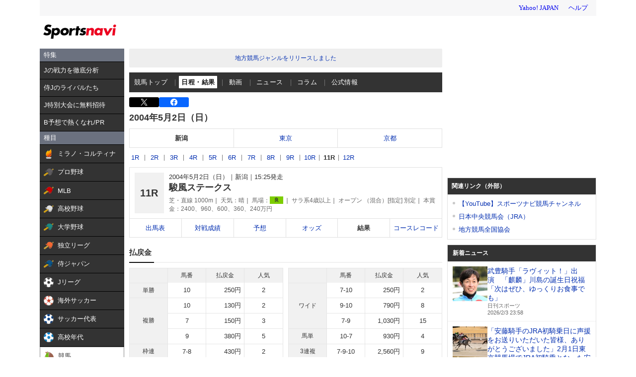

--- FILE ---
content_type: text/html; charset=utf-8
request_url: https://www.google.com/recaptcha/api2/aframe
body_size: 265
content:
<!DOCTYPE HTML><html><head><meta http-equiv="content-type" content="text/html; charset=UTF-8"></head><body><script nonce="eGrmtlsOrA6oERI-k5SeNA">/** Anti-fraud and anti-abuse applications only. See google.com/recaptcha */ try{var clients={'sodar':'https://pagead2.googlesyndication.com/pagead/sodar?'};window.addEventListener("message",function(a){try{if(a.source===window.parent){var b=JSON.parse(a.data);var c=clients[b['id']];if(c){var d=document.createElement('img');d.src=c+b['params']+'&rc='+(localStorage.getItem("rc::a")?sessionStorage.getItem("rc::b"):"");window.document.body.appendChild(d);sessionStorage.setItem("rc::e",parseInt(sessionStorage.getItem("rc::e")||0)+1);localStorage.setItem("rc::h",'1770149875419');}}}catch(b){}});window.parent.postMessage("_grecaptcha_ready", "*");}catch(b){}</script></body></html>